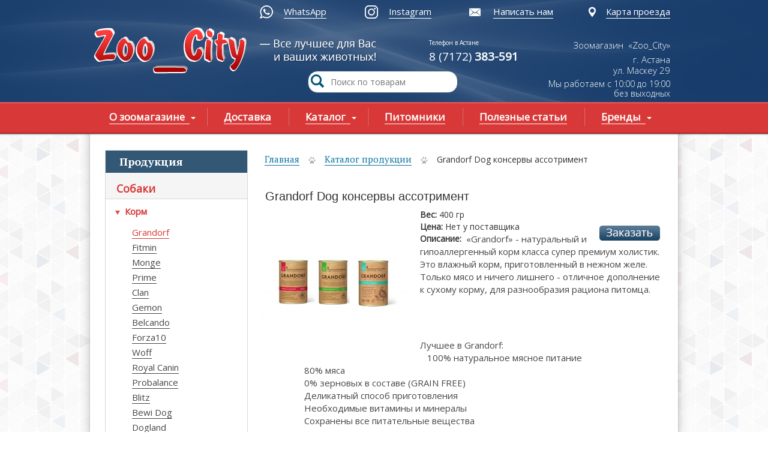

--- FILE ---
content_type: text/html; charset=utf-8
request_url: https://zoocity.kz/catalog/grandorf-dog-konservy-assotriment
body_size: 9663
content:
<!DOCTYPE html PUBLIC "-//W3C//DTD XHTML+RDFa 1.0//EN"
  "http://www.w3.org/MarkUp/DTD/xhtml-rdfa-1.dtd">
<html xmlns="http://www.w3.org/1999/xhtml" xml:lang="ru" version="XHTML+RDFa 1.0" dir="ltr"
  xmlns:content="http://purl.org/rss/1.0/modules/content/"
  xmlns:dc="http://purl.org/dc/terms/"
  xmlns:foaf="http://xmlns.com/foaf/0.1/"
  xmlns:og="http://ogp.me/ns#"
  xmlns:rdfs="http://www.w3.org/2000/01/rdf-schema#"
  xmlns:sioc="http://rdfs.org/sioc/ns#"
  xmlns:sioct="http://rdfs.org/sioc/types#"
  xmlns:skos="http://www.w3.org/2004/02/skos/core#"
  xmlns:xsd="http://www.w3.org/2001/XMLSchema#">
<head profile="http://www.w3.org/1999/xhtml/vocab">
  <meta http-equiv="Content-Type" content="text/html; charset=utf-8" />
<meta name="description" content="Закажите Grandorf Dog консервы ассотримент по выгодной цене в интернет-магазине Zoo City с доставкой по Астане. Большой ассортимент зоотоваров всегда в наличии!" />
<link rel="shortcut icon" href="https://zoocity.kz/logo_zoo.svg" type="image/svg+xml" />
  <meta name="viewport" content="width=device-width, initial-scale=1.0" />
  <meta property="og:image" content="https://zoocity.kz/sites/all/themes/zoocyti/img/ssm-img.jpg">
  <title>Grandorf Dog консервы ассотримент купить в Астане с доставкой</title>
  <link type="text/css" rel="stylesheet" href="https://zoocity.kz/sites/default/files/css/css_xE-rWrJf-fncB6ztZfd2huxqgxu4WO-qwma6Xer30m4.css" media="all" />
<link type="text/css" rel="stylesheet" href="https://zoocity.kz/sites/default/files/css/css_botNHIYRQPys-RH2iA3U4LbV9bPNRS64tLAs8ec1ch8.css" media="all" />
<link type="text/css" rel="stylesheet" href="https://zoocity.kz/sites/default/files/css/css_DFpy4IbPE_bJEEmy5Ynr8ppwHxqt_JT078n5loaAFs8.css" media="all" />
<link type="text/css" rel="stylesheet" href="https://zoocity.kz/sites/default/files/css/css_BCsoG6LkBBNSKsxhYeM8fgd-bN4WP9wE17l5MuIq1CQ.css" media="all" />
<link type="text/css" rel="stylesheet" href="https://zoocity.kz/sites/default/files/less/MVhLCt-WgssV1O2ZVmjVH8HzEO72mwAOn5qeRZvBGnY/sites/all/themes/zoocyti/css/layout.XcVzbo5GbrB4v7QVES377fts6uudS0o0YbaMpBamvPg.css?t27zq2" media="all" src="sites/all/themes/zoocyti/css/layout.less" />
<link type="text/css" rel="stylesheet" href="https://zoocity.kz/sites/default/files/less/MVhLCt-WgssV1O2ZVmjVH8HzEO72mwAOn5qeRZvBGnY/sites/all/themes/zoocyti/css/style.XcVzbo5GbrB4v7QVES377fts6uudS0o0YbaMpBamvPg.css?t27zq2" media="all" src="sites/all/themes/zoocyti/css/style.less" />
<link type="text/css" rel="stylesheet" href="https://zoocity.kz/sites/default/files/css/css_52CoyANbacyGFZwUX9qpwh9eg2HxEOlHTbuC66MLmqE.css" media="all" />
  <script type="text/javascript" src="https://ajax.googleapis.com/ajax/libs/jquery/1.8.2/jquery.min.js"></script>
<script type="text/javascript" src="https://zoocity.kz/sites/default/files/js/js_Hfha9RCTNm8mqMDLXriIsKGMaghzs4ZaqJPLj2esi7s.js"></script>
<script type="text/javascript" src="https://zoocity.kz/sites/default/files/js/js_g5VcCR8SMG4lMe0bCPq-DVw6pMN1z13XvbvedES7LXo.js"></script>
<script type="text/javascript" src="https://zoocity.kz/sites/default/files/js/js_ygMN8KOnRMZH4dbrSsfaChid-0yk4p7LLKtDzYMt1SQ.js"></script>
<script type="text/javascript">
<!--//--><![CDATA[//><!--
jQuery.extend(Drupal.settings, {"basePath":"\/","pathPrefix":"","setHasJsCookie":0,"ajaxPageState":{"theme":"zoocity","theme_token":"4LF-ez3lQLLkOPKd545rogipgNni-p7YkYm1XXzSrXY","js":{"misc\/jquery.js":1,"misc\/jquery-extend-3.4.0.js":1,"misc\/jquery-html-prefilter-3.5.0-backport.js":1,"misc\/jquery.once.js":1,"misc\/drupal.js":1,"public:\/\/languages\/ru_TUf7V2x2KqIipJszMZTR6H_ZU4p--zkGRboovT16-Ow.js":1,"sites\/all\/libraries\/colorbox\/jquery.colorbox-min.js":1,"sites\/all\/modules\/colorbox\/js\/colorbox.js":1,"sites\/all\/modules\/colorbox\/styles\/default\/colorbox_style.js":1,"sites\/all\/themes\/zoocyti\/js\/less.js":1,"sites\/all\/themes\/zoocyti\/js\/script.js":1,"sites\/all\/themes\/zoocyti\/js\/slider.js":1,"sites\/all\/themes\/zoocyti\/js\/jquery.carouFredSel-6.2.0-packed.js":1,"sites\/all\/themes\/zoocyti\/js\/adaptive.js":1},"css":{"modules\/system\/system.base.css":1,"modules\/system\/system.menus.css":1,"modules\/system\/system.messages.css":1,"modules\/system\/system.theme.css":1,"modules\/field\/theme\/field.css":1,"modules\/node\/node.css":1,"modules\/user\/user.css":1,"sites\/all\/modules\/views\/css\/views.css":1,"sites\/all\/modules\/colorbox\/styles\/default\/colorbox_style.css":1,"sites\/all\/modules\/ctools\/css\/ctools.css":1,"sites\/all\/themes\/zoocyti\/css\/bootstrap.css":1,"sites\/all\/themes\/zoocyti\/css\/layout.less":1,"sites\/all\/themes\/zoocyti\/css\/style.less":1,"sites\/all\/themes\/zoocyti\/css\/non-responsive.css":1,"sites\/all\/themes\/zoocyti\/css\/adaptive.css":1,"sites\/all\/themes\/zoocyti\/css\/custom.css":1}},"colorbox":{"opacity":"0.85","current":"{current} of {total}","previous":"\u00ab Prev","next":"Next \u00bb","close":"Close","maxWidth":"98%","maxHeight":"98%","fixed":true,"mobiledetect":true,"mobiledevicewidth":"480px","file_public_path":"\/sites\/default\/files","specificPagesDefaultValue":"admin*\nimagebrowser*\nimg_assist*\nimce*\nnode\/add\/*\nnode\/*\/edit\nprint\/*\nprintpdf\/*\nsystem\/ajax\nsystem\/ajax\/*"}});
//--><!]]>
</script>
<link href='https://fonts.googleapis.com/css?family=Open+Sans:400,300&subset=latin,cyrillic' rel='stylesheet' type='text/css'>
   <link href='https://fonts.googleapis.com/css?family=PT+Serif:400,700&subset=latin,cyrillic-ext,cyrillic' rel='stylesheet' type='text/css'>
	<!-- Global site tag (gtag.js) - Google Analytics -->
<script async src="https://www.googletagmanager.com/gtag/js?id=G-KYBL498X95"></script>
<script>
  window.dataLayer = window.dataLayer || [];
  function gtag(){dataLayer.push(arguments);}
  gtag('js', new Date());

  gtag('config', 'G-KYBL498X95');
</script>
</head>
<body class="html not-front not-logged-in no-sidebars page-node page-node- page-node-1748 node-type-catalog" >
  <div id="skip-link">
    <a href="#main-content" class="element-invisible element-focusable">Перейти к основному содержанию</a>
  </div>
    	<div class="wrapper">
      <div class="wrap">

<header>

	<div class="container top">
      <div class="row">

		     	<div class="col-xs-12 add-links">
		     	   
    
<div id="block-block-7" class="block block-block">
<div class="content"><p><a href="https://wa.me/+77789226034?text=Здравствуйте! Пишу с сайта zoocity.kz." class="wa-header" rel="nofollow">WhatsApp</a>  <a href="https://www.instagram.com/zoo_city_kz/?hl=ru" class="instagram">Instagram</a> <a href="/sendus" class="send">Написать нам</a> <a href="/maps" class="maps">Карта проезда</a></p></div>
</div> 
				</div>


				<div class="row">
				  <div class="col-xs-12 wraplinks">

					<div class="col-xs-7 logos">
						
						<div class="logo">
	                    
	                   <a href="/">ГЛАВНАЯ</a>
	                </div> 
					</div>

		            <div class="col-xs-2 contact-1">
						   
    
<div id="block-block-2" class="block block-block">
<div class="content"><p class="drag">Телефон в Астане</p>
<p>8 (7172) <strong>383-591<span class="tips"><br /></span></strong></p>
</div>
</div> 
		            </div>

					<div class="col-xs-3 contact-2">
						   
    
<div id="block-block-4" class="block block-block">
<div class="content"><p>Зоомагазин  «Zoo_City»</p>
<p>г. Астана<br /> ул. <span>Маскеу</span> 29</p>
</div>
</div>
<div id="block-block-5" class="block block-block">
<div class="content"><p>Мы работаем с 10:00 до 19:00</p>
<p>без выходных</p>
</div>
</div> 
					
		            </div>
				  </div>
		        </div>

		 </div>
		 
		 	<div id="poisk_1">
<form action="/search-product" method="get" id="views-exposed-form-search-product-page" accept-charset="UTF-8" novalidate="novalidate">
<input placeholder="Поиск по товарам" type="text" id="edit-search-api-views-fulltext" name="search_api_views_fulltext" value="">
  <button type="submit">
  <img src = "/sites/all/themes/zoocyti/img/search.png">
  </button>
  
 </form>
</div>	
		 
	  </div>


		<div class="row">
		  <div class="navigation">
			 <div class="container">
      		   <div class="row">
			     <div class="col-xs-12 nav">
					  
    
<div id="block-system-main-menu" class="block block-system block-menu">
<div class="content"><ul class="menu"><li class="first expanded"><a href="/about"><span  class="first expanded">О зоомагазине</span></a><ul class="menu"><li class="first leaf"><a href="https://zoocity.kz/about"><span  class="first leaf">Информация о Zoo_City</span></a></li>
<li class="leaf"><a href="/page/faq"><span  class="leaf">FAQ Вопросы и Ответы</span></a></li>
<li class="last leaf"><a href="https://zoocity.kz/page/bonusnaya-programma"><span  class="last leaf">Бонусная программа</span></a></li>
</ul></li>
<li class="leaf"><a href="/page/dostavka"><span  class="leaf">Доставка</span></a></li>
<li class="expanded active-trail"><a href="/catalog" class="produkt active-trail"><span  class="expanded active-trail">Каталог</span></a><ul class="menu"><li class="first expanded active-trail"><a href="/catalog/sobaki" title="Собаки" class="active-trail"><span  class="first expanded active-trail">Собаки</span></a><ul class="menu"><li class="first expanded active-trail"><a href="/catalog/sobaki/korm" title="Корм" class="active-trail"><span  class="first expanded active-trail">Корм</span></a><ul class="menu"><li class="first leaf active-trail menu-item-preferred"><a href="/catalog/sobaki/korm/grandorf" title="Grandorf" class="active-trail menu-item-preferred"><span  class="first leaf active-trail menu-item-preferred">Grandorf</span></a></li>
<li class="leaf"><a href="/catalog/sobaki/korm/fitmin" title="Fitmin"><span  class="leaf">Fitmin</span></a></li>
<li class="leaf"><a href="/catalog/sobaki/korm/monge" title="Monge"><span  class="leaf">Monge</span></a></li>
<li class="leaf"><a href="/catalog/sobaki/korm/prime" title="Prime"><span  class="leaf">Prime</span></a></li>
<li class="leaf"><a href="/catalog/sobaki/korm/clan" title="Clan"><span  class="leaf">Clan</span></a></li>
<li class="leaf"><a href="/catalog/sobaki/korm/gemon" title="Special Dog"><span  class="leaf">Gemon</span></a></li>
<li class="leaf"><a href="/catalog/sobaki/korm/belcando" title="Belcando"><span  class="leaf">Belcando</span></a></li>
<li class="leaf"><a href="/catalog/sobaki/korm/forza10" title="Forza10"><span  class="leaf">Forza10</span></a></li>
<li class="leaf"><a href="/catalog/sobaki/korm/woff"><span  class="leaf">Woff</span></a></li>
<li class="leaf"><a href="/catalog/sobaki/korm/royal-canin" title="Royal Canin"><span  class="leaf">Royal Canin</span></a></li>
<li class="leaf"><a href="/catalog/sobaki/korm/probalance" title="Probalance"><span  class="leaf">Probalance</span></a></li>
<li class="leaf"><a href="/catalog/sobaki/korm/blitz" title="Blitz"><span  class="leaf">Blitz</span></a></li>
<li class="leaf"><a href="/catalog/sobaki/korm/bewi-dog" title="Bewi Dog"><span  class="leaf">Bewi Dog</span></a></li>
<li class="leaf"><a href="/catalog/sobaki/korm/dogland" title="Dogland"><span  class="leaf">Dogland</span></a></li>
<li class="leaf"><a href="/catalog/sobaki/korm/dilli" title="Simba"><span  class="leaf">Дилли</span></a></li>
<li class="leaf"><a href="/catalog/sobaki/korm/chetveronogiy-gurman" title="Четвероногий Гурман"><span  class="leaf">Четвероногий Гурман</span></a></li>
<li class="leaf"><a href="/catalog/sobaki/korm/schesir" title="Schesir"><span  class="leaf">Schesir</span></a></li>
<li class="leaf"><a href="/catalog/sobaki/korm/nash-racion" title="Наш Рацион"><span  class="leaf">Наш Рацион</span></a></li>
<li class="leaf"><a href="/catalog/sobaki/korm/dog-chow" title="Dog Chow"><span  class="leaf">Dog Chow</span></a></li>
<li class="leaf"><a href="/catalog/sobaki/korm/pro-plan" title="PRO PLAN"><span  class="leaf">Pro Plan</span></a></li>
<li class="leaf"><a href="/catalog/sobaki/korm/farmina" title="Farmina"><span  class="leaf">Farmina</span></a></li>
<li class="leaf"><a href="/catalog/sobaki/korm/acana" title="Acana"><span  class="leaf">Acana</span></a></li>
<li class="last leaf"><a href="/catalog/sobaki/korm/orijen" title="Orijen"><span  class="last leaf">Orijen</span></a></li>
</ul></li>
<li class="leaf"><a href="/catalog/sobaki/aviaboksy" title="Авиабоксы"><span  class="leaf">Авиабоксы</span></a></li>
<li class="leaf"><a href="/catalog/sobaki/amuniciya" title="Амуниция"><span  class="leaf">Амуниция</span></a></li>
<li class="leaf"><a href="/catalog/sobaki/povodok-ruletka" title="Рулетки"><span  class="leaf">Поводок-рулетка</span></a></li>
<li class="leaf"><a href="/catalog/sobaki/veterinarnaya-zashchita" title="Вет.Защита"><span  class="leaf">Ветеринарная защита</span></a></li>
<li class="leaf"><a href="/catalog/sobaki/vitaminy" title="Витамины"><span  class="leaf">Витамины</span></a></li>
<li class="leaf"><a href="/catalog/sobaki/igrushki" title="Игрушки"><span  class="leaf">Игрушки</span></a></li>
<li class="leaf"><a href="/catalog/sobaki/kletki-volery" title="Клетки, загоны"><span  class="leaf">Клетки, вольеры</span></a></li>
<li class="leaf"><a href="/catalog/sobaki/lakomstva" title="Лакомства"><span  class="leaf">Лакомства</span></a></li>
<li class="leaf"><a href="/catalog/sobaki/lezhaki" title="Лежаки"><span  class="leaf">Лежаки</span></a></li>
<li class="leaf"><a href="/catalog/sobaki/miski" title="Миски"><span  class="leaf">Миски</span></a></li>
<li class="leaf"><a href="/catalog/sobaki/pelenki" title="Пеленки"><span  class="leaf">Пеленки</span></a></li>
<li class="leaf"><a href="/catalog/sobaki/odezhda" title="Одежда"><span  class="leaf">Одежда</span></a></li>
<li class="leaf"><a href="/catalog/sobaki/uhod-i-gigiena" title="Уход и гигиена"><span  class="leaf">Уход и гигиена</span></a></li>
<li class="leaf"><a href="/catalog/sobaki/rascheski" title="Прочее"><span  class="leaf">Расчески</span></a></li>
<li class="last leaf"><a href="/catalog/sobaki/shampuni" title="Шампуни"><span  class="last leaf">Шампуни</span></a></li>
</ul></li>
<li class="collapsed"><a href="/catalog/koshki" title="Кошки"><span  class="collapsed">Кошки</span></a></li>
<li class="collapsed"><a href="/katalog-produkcii/pticy" title="Птицы"><span  class="collapsed">Птицы</span></a></li>
<li class="collapsed"><a href="/catalog/gryzuny" title="Грызуны"><span  class="collapsed">Грызуны</span></a></li>
<li class="collapsed"><a href="/catalog/ryby" title="Рыбы"><span  class="collapsed">Рыбы</span></a></li>
<li class="last leaf"><a href="/catalog/drugoe" title="Другое"><span  class="last leaf">Другое</span></a></li>
</ul></li>
<li class="leaf"><a href="/nursery"><span  class="leaf">Питомники</span></a></li>
<li class="leaf"><a href="/news"><span  class="leaf">Полезные статьи</span></a></li>
<li class="last expanded"><a href="/brands"><span  class="last expanded">Бренды</span></a><ul class="menu"><li class="first leaf"><a href="/page/acana"><span  class="first leaf">ACANA</span></a></li>
<li class="leaf"><a href="/page/bravekto"><span  class="leaf">Бравекто</span></a></li>
<li class="leaf"><a href="/page/simparika"><span  class="leaf">Симпарика</span></a></li>
<li class="leaf"><a href="/page/belcando"><span  class="leaf">Belcando</span></a></li>
<li class="leaf"><a href="/page/bewi-dog"><span  class="leaf">Bewi Dog</span></a></li>
<li class="leaf"><a href="/page/forza"><span  class="leaf">FORZA</span></a></li>
<li class="leaf"><a href="/page/farmina"><span  class="leaf">Farmina</span></a></li>
<li class="leaf"><a href="/page/orijen"><span  class="leaf">Orijen</span></a></li>
<li class="leaf"><a href="/page/pro-plan"><span  class="leaf">Pro Plan</span></a></li>
<li class="leaf"><a href="/page/royal-canin"><span  class="leaf">ROYAL CANIN</span></a></li>
<li class="leaf"><a href="/page/schesir"><span  class="leaf">Schesir</span></a></li>
<li class="leaf"><a href="/page/monge"><span  class="leaf">Monge</span></a></li>
<li class="leaf"><a href="/page/cats-best"><span  class="leaf">Cats Best</span></a></li>
<li class="leaf"><a href="/page/flexi"><span  class="leaf">Flexi</span></a></li>
<li class="leaf"><a href="/page/grandorf"><span  class="leaf">Grandorf</span></a></li>
<li class="leaf"><a href="/page/leonardo"><span  class="leaf">Leonardo</span></a></li>
<li class="leaf"><a href="/page/m-pets"><span  class="leaf">M-Pets</span></a></li>
<li class="leaf"><a href="/page/prime"><span  class="leaf">Prime</span></a></li>
<li class="leaf"><a href="/page/trixie"><span  class="leaf">Trixie</span></a></li>
<li class="leaf"><a href="/page/frontlayn-neksgard-frontline-nexgard"><span  class="leaf">Фронтлайн Нексгард</span></a></li>
<li class="leaf"><a href="/page/fitmin"><span  class="leaf">Fitmin</span></a></li>
<li class="last leaf"><a href="/page/neksgard-spektra"><span  class="last leaf">НексгарД Спектра</span></a></li>
</ul></li>
</ul></div>
</div> 
			    </div>
	   		  </div>
			  
             </div>
          </div>
		  
        </div>
		

   
</header>


<div class="container">
   <div class="row">
	 <div class="geniral">


	<section>
		<div class="container">
      	   <div class="row">

      	   		<div class="col-xs-3 sidebar">


      	   			<div class="poraplan">
 					
      	   			</div>


				  <div class="catalogik">
				    
    
<div id="block-menu-block-1" class="block block-menu-block">
<div class="title">Продукция</div>
<div class="content"><div class="menu-block-wrapper menu-block-1 menu-name-main-menu parent-mlid-845 menu-level-1">
  <ul class="menu"><li class="first expanded active-trail menu-mlid-1138"><a href="/catalog/sobaki" title="Собаки" class="active-trail"><span  class="first expanded active-trail menu-mlid-1138">Собаки</span></a><ul class="menu"><li class="first expanded active-trail menu-mlid-1139"><a href="/catalog/sobaki/korm" title="Корм" class="active-trail"><span  class="first expanded active-trail menu-mlid-1139">Корм</span></a><ul class="menu"><li class="first leaf active-trail menu-mlid-1608 menu-item-preferred"><a href="/catalog/sobaki/korm/grandorf" title="Grandorf" class="active-trail menu-item-preferred"><span  class="first leaf active-trail menu-mlid-1608 menu-item-preferred">Grandorf</span></a></li>
<li class="leaf menu-mlid-1806"><a href="/catalog/sobaki/korm/fitmin" title="Fitmin"><span  class="leaf menu-mlid-1806">Fitmin</span></a></li>
<li class="leaf menu-mlid-1156"><a href="/catalog/sobaki/korm/monge" title="Monge"><span  class="leaf menu-mlid-1156">Monge</span></a></li>
<li class="leaf menu-mlid-1800"><a href="/catalog/sobaki/korm/prime" title="Prime"><span  class="leaf menu-mlid-1800">Prime</span></a></li>
<li class="leaf menu-mlid-1801"><a href="/catalog/sobaki/korm/clan" title="Clan"><span  class="leaf menu-mlid-1801">Clan</span></a></li>
<li class="leaf menu-mlid-1155"><a href="/catalog/sobaki/korm/gemon" title="Special Dog"><span  class="leaf menu-mlid-1155">Gemon</span></a></li>
<li class="leaf menu-mlid-1146"><a href="/catalog/sobaki/korm/belcando" title="Belcando"><span  class="leaf menu-mlid-1146">Belcando</span></a></li>
<li class="leaf menu-mlid-1154"><a href="/catalog/sobaki/korm/forza10" title="Forza10"><span  class="leaf menu-mlid-1154">Forza10</span></a></li>
<li class="leaf menu-mlid-1998"><a href="/catalog/sobaki/korm/woff"><span  class="leaf menu-mlid-1998">Woff</span></a></li>
<li class="leaf menu-mlid-1147"><a href="/catalog/sobaki/korm/royal-canin" title="Royal Canin"><span  class="leaf menu-mlid-1147">Royal Canin</span></a></li>
<li class="leaf menu-mlid-1722"><a href="/catalog/sobaki/korm/probalance" title="Probalance"><span  class="leaf menu-mlid-1722">Probalance</span></a></li>
<li class="leaf menu-mlid-1715"><a href="/catalog/sobaki/korm/blitz" title="Blitz"><span  class="leaf menu-mlid-1715">Blitz</span></a></li>
<li class="leaf menu-mlid-1152"><a href="/catalog/sobaki/korm/bewi-dog" title="Bewi Dog"><span  class="leaf menu-mlid-1152">Bewi Dog</span></a></li>
<li class="leaf menu-mlid-1721"><a href="/catalog/sobaki/korm/dogland" title="Dogland"><span  class="leaf menu-mlid-1721">Dogland</span></a></li>
<li class="leaf menu-mlid-1157"><a href="/catalog/sobaki/korm/dilli" title="Simba"><span  class="leaf menu-mlid-1157">Дилли</span></a></li>
<li class="leaf menu-mlid-1604"><a href="/catalog/sobaki/korm/chetveronogiy-gurman" title="Четвероногий Гурман"><span  class="leaf menu-mlid-1604">Четвероногий Гурман</span></a></li>
<li class="leaf menu-mlid-1158"><a href="/catalog/sobaki/korm/schesir" title="Schesir"><span  class="leaf menu-mlid-1158">Schesir</span></a></li>
<li class="leaf menu-mlid-1515"><a href="/catalog/sobaki/korm/nash-racion" title="Наш Рацион"><span  class="leaf menu-mlid-1515">Наш Рацион</span></a></li>
<li class="leaf menu-mlid-1141"><a href="/catalog/sobaki/korm/dog-chow" title="Dog Chow"><span  class="leaf menu-mlid-1141">Dog Chow</span></a></li>
<li class="leaf menu-mlid-1140"><a href="/catalog/sobaki/korm/pro-plan" title="PRO PLAN"><span  class="leaf menu-mlid-1140">Pro Plan</span></a></li>
<li class="leaf menu-mlid-1145"><a href="/catalog/sobaki/korm/farmina" title="Farmina"><span  class="leaf menu-mlid-1145">Farmina</span></a></li>
<li class="leaf menu-mlid-1142"><a href="/catalog/sobaki/korm/acana" title="Acana"><span  class="leaf menu-mlid-1142">Acana</span></a></li>
<li class="last leaf menu-mlid-1143"><a href="/catalog/sobaki/korm/orijen" title="Orijen"><span  class="last leaf menu-mlid-1143">Orijen</span></a></li>
</ul></li>
<li class="leaf menu-mlid-1159"><a href="/catalog/sobaki/aviaboksy" title="Авиабоксы"><span  class="leaf menu-mlid-1159">Авиабоксы</span></a></li>
<li class="leaf menu-mlid-1163"><a href="/catalog/sobaki/amuniciya" title="Амуниция"><span  class="leaf menu-mlid-1163">Амуниция</span></a></li>
<li class="leaf menu-mlid-1605"><a href="/catalog/sobaki/povodok-ruletka" title="Рулетки"><span  class="leaf menu-mlid-1605">Поводок-рулетка</span></a></li>
<li class="leaf menu-mlid-1171"><a href="/catalog/sobaki/veterinarnaya-zashchita" title="Вет.Защита"><span  class="leaf menu-mlid-1171">Ветеринарная защита</span></a></li>
<li class="leaf menu-mlid-1165"><a href="/catalog/sobaki/vitaminy" title="Витамины"><span  class="leaf menu-mlid-1165">Витамины</span></a></li>
<li class="leaf menu-mlid-1167"><a href="/catalog/sobaki/igrushki" title="Игрушки"><span  class="leaf menu-mlid-1167">Игрушки</span></a></li>
<li class="leaf menu-mlid-1160"><a href="/catalog/sobaki/kletki-volery" title="Клетки, загоны"><span  class="leaf menu-mlid-1160">Клетки, вольеры</span></a></li>
<li class="leaf menu-mlid-1161"><a href="/catalog/sobaki/lakomstva" title="Лакомства"><span  class="leaf menu-mlid-1161">Лакомства</span></a></li>
<li class="leaf menu-mlid-1168"><a href="/catalog/sobaki/lezhaki" title="Лежаки"><span  class="leaf menu-mlid-1168">Лежаки</span></a></li>
<li class="leaf menu-mlid-1164"><a href="/catalog/sobaki/miski" title="Миски"><span  class="leaf menu-mlid-1164">Миски</span></a></li>
<li class="leaf menu-mlid-1606"><a href="/catalog/sobaki/pelenki" title="Пеленки"><span  class="leaf menu-mlid-1606">Пеленки</span></a></li>
<li class="leaf menu-mlid-1162"><a href="/catalog/sobaki/odezhda" title="Одежда"><span  class="leaf menu-mlid-1162">Одежда</span></a></li>
<li class="leaf menu-mlid-1166"><a href="/catalog/sobaki/uhod-i-gigiena" title="Уход и гигиена"><span  class="leaf menu-mlid-1166">Уход и гигиена</span></a></li>
<li class="leaf menu-mlid-1172"><a href="/catalog/sobaki/rascheski" title="Прочее"><span  class="leaf menu-mlid-1172">Расчески</span></a></li>
<li class="last leaf menu-mlid-1229"><a href="/catalog/sobaki/shampuni" title="Шампуни"><span  class="last leaf menu-mlid-1229">Шампуни</span></a></li>
</ul></li>
<li class="expanded menu-mlid-1173"><a href="/catalog/koshki" title="Кошки"><span  class="expanded menu-mlid-1173">Кошки</span></a><ul class="menu"><li class="first expanded menu-mlid-1174"><a href="/catalog/koshki/korm" title="Корм"><span  class="first expanded menu-mlid-1174">Корм</span></a><ul class="menu"><li class="first leaf menu-mlid-1609"><a href="/catalog/koshki/korm/grandorf" title="Grandorf"><span  class="first leaf menu-mlid-1609">Grandorf</span></a></li>
<li class="leaf menu-mlid-1724"><a href="/catalog/koshki/korm/fitmin" title="Fitmin"><span  class="leaf menu-mlid-1724">Fitmin</span></a></li>
<li class="leaf menu-mlid-1799"><a href="/catalog/koshki/korm/prime" title="Prime"><span  class="leaf menu-mlid-1799">Prime</span></a></li>
<li class="leaf menu-mlid-1805"><a href="/catalog/koshki/korm/inaba" title="Inaba"><span  class="leaf menu-mlid-1805">Inaba</span></a></li>
<li class="leaf menu-mlid-1798"><a href="/catalog/koshki/korm/blitz" title="Blitz"><span  class="leaf menu-mlid-1798">Blitz</span></a></li>
<li class="leaf menu-mlid-1188"><a href="/catalog/koshki/korm/monge" title="Monge"><span  class="leaf menu-mlid-1188">Monge</span></a></li>
<li class="leaf menu-mlid-1191"><a href="/catalog/koshki/korm/gemon" title="Simba"><span  class="leaf menu-mlid-1191">Gemon</span></a></li>
<li class="leaf menu-mlid-1997"><a href="/catalog/koshki/korm/chedy"><span  class="leaf menu-mlid-1997">Chedy</span></a></li>
<li class="leaf menu-mlid-1797"><a href="/catalog/koshki/korm/clan" title="Clan"><span  class="leaf menu-mlid-1797">Clan</span></a></li>
<li class="leaf menu-mlid-1182"><a href="/catalog/koshki/korm/royal-canin" title="Royal Canin"><span  class="leaf menu-mlid-1182">Royal Canin</span></a></li>
<li class="leaf menu-mlid-1193"><a href="/catalog/koshki/korm/forza10" title="Forza10"><span  class="leaf menu-mlid-1193">Forza10</span></a></li>
<li class="leaf menu-mlid-1796"><a href="/catalog/koshki/korm/nutri-plan" title="Nutri Plan"><span  class="leaf menu-mlid-1796">Nutri Plan</span></a></li>
<li class="leaf menu-mlid-1192"><a href="/catalog/koshki/korm/schesir" title="Schesir"><span  class="leaf menu-mlid-1192">Schesir</span></a></li>
<li class="leaf menu-mlid-1723"><a href="/catalog/koshki/korm/probalance" title="Probalance"><span  class="leaf menu-mlid-1723">Probalance</span></a></li>
<li class="leaf menu-mlid-1185"><a href="/catalog/koshki/korm/leonardo" title="Leonardo"><span  class="leaf menu-mlid-1185">Leonardo</span></a></li>
<li class="leaf menu-mlid-1607"><a href="/catalog/koshki/korm/mnyams" title="Мнямс"><span  class="leaf menu-mlid-1607">Мнямс</span></a></li>
<li class="leaf menu-mlid-1514"><a href="/catalog/koshki/korm/nash-racion" title="Наш Рацион"><span  class="leaf menu-mlid-1514">Наш Рацион</span></a></li>
<li class="leaf menu-mlid-1804"><a href="/catalog/koshki/korm/vygodno" title="Выгодно"><span  class="leaf menu-mlid-1804">Выгодно</span></a></li>
<li class="leaf menu-mlid-1181"><a href="/catalog/koshki/korm/farmina" title="Farmina"><span  class="leaf menu-mlid-1181">Farmina</span></a></li>
<li class="leaf menu-mlid-1187"><a href="/catalog/koshki/korm/felix" title="Felix"><span  class="leaf menu-mlid-1187">Felix</span></a></li>
<li class="leaf menu-mlid-1177"><a href="/catalog/koshki/korm/gourmet" title="Gourmet"><span  class="leaf menu-mlid-1177">Gourmet</span></a></li>
<li class="leaf menu-mlid-1176"><a href="/catalog/koshki/korm/cat-chow" title="Cat Chow"><span  class="leaf menu-mlid-1176">Cat Chow</span></a></li>
<li class="leaf menu-mlid-1175"><a href="/catalog/koshki/korm/pro-plan" title="PRO PLAN"><span  class="leaf menu-mlid-1175">Pro Plan</span></a></li>
<li class="leaf menu-mlid-1179"><a href="/catalog/koshki/korm/orijen" title="Orijen"><span  class="leaf menu-mlid-1179">Orijen</span></a></li>
<li class="last leaf menu-mlid-1178"><a href="/catalog/koshki/korm/acana" title="Acana"><span  class="last leaf menu-mlid-1178">Acana</span></a></li>
</ul></li>
<li class="leaf menu-mlid-1205"><a href="/catalog/koshki/veterinarnaya-zashchita" title="Вет.Защита"><span  class="leaf menu-mlid-1205">Ветеринарная защита</span></a></li>
<li class="leaf menu-mlid-1195"><a href="/catalog/koshki/vitaminy" title="Витамины"><span  class="leaf menu-mlid-1195">Витамины</span></a></li>
<li class="leaf menu-mlid-1208"><a href="/catalog/koshki/perenoski" title="Выставочные палатки"><span  class="leaf menu-mlid-1208">Переноски</span></a></li>
<li class="leaf menu-mlid-1201"><a href="/catalog/koshki/igrushki" title="Игрушки"><span  class="leaf menu-mlid-1201">Игрушки</span></a></li>
<li class="leaf menu-mlid-1202"><a href="/catalog/koshki/kogtetochki-kompleksy" title="Когтеточки, мебель"><span  class="leaf menu-mlid-1202">Когтеточки, комплексы</span></a></li>
<li class="leaf menu-mlid-1199"><a href="/catalog/koshki/lakomstva" title="Лакомства"><span  class="leaf menu-mlid-1199">Лакомства</span></a></li>
<li class="leaf menu-mlid-1200"><a href="/catalog/koshki/lezhaki" title="Лежаки"><span  class="leaf menu-mlid-1200">Лежаки</span></a></li>
<li class="leaf menu-mlid-1204"><a href="/catalog/koshki/lotki" title="Лотки"><span  class="leaf menu-mlid-1204">Лотки</span></a></li>
<li class="leaf menu-mlid-1206"><a href="/catalog/koshki/miski" title="Миски"><span  class="leaf menu-mlid-1206">Миски</span></a></li>
<li class="leaf menu-mlid-1207"><a href="/catalog/koshki/napolniteli" title="Наполнители"><span  class="leaf menu-mlid-1207">Наполнители</span></a></li>
<li class="leaf menu-mlid-1203"><a href="/catalog/koshki/uhod-i-gigiena" title="Уход и гигиена"><span  class="leaf menu-mlid-1203">Уход и гигиена</span></a></li>
<li class="leaf menu-mlid-1209"><a href="/catalog/koshki/rascheski" title="Прочее"><span  class="leaf menu-mlid-1209">Расчески</span></a></li>
<li class="last leaf menu-mlid-1196"><a href="/catalog/koshki/shampuni" title="Шампуни"><span  class="last leaf menu-mlid-1196">Шампуни</span></a></li>
</ul></li>
<li class="expanded menu-mlid-1210"><a href="/katalog-produkcii/pticy" title="Птицы"><span  class="expanded menu-mlid-1210">Птицы</span></a><ul class="menu"><li class="first expanded menu-mlid-1211"><a href="/catalog/pticy/korm" title="Корм"><span  class="first expanded menu-mlid-1211">Корм</span></a><ul class="menu"><li class="first leaf menu-mlid-1212"><a href="/catalog/universalnyy-0" title="Универсальный"><span  class="first leaf menu-mlid-1212">Универсальный</span></a></li>
<li class="leaf menu-mlid-1215"><a href="/catalog/dlya-ekzoticheskih-ptic" title="Для экзотических птиц"><span  class="leaf menu-mlid-1215">Для экзотических птиц</span></a></li>
<li class="leaf menu-mlid-1213"><a href="/catalog/dlya-kanareek" title="Для канареек"><span  class="leaf menu-mlid-1213">Для канареек</span></a></li>
<li class="last leaf menu-mlid-1214"><a href="/catalog/pticy/korm/dlya-popugaev" title="Для попугаев"><span  class="last leaf menu-mlid-1214">Для попугаев</span></a></li>
</ul></li>
<li class="last leaf menu-mlid-1216"><a href="/catalog/pticy/prochee" title="Прочее"><span  class="last leaf menu-mlid-1216">Прочее</span></a></li>
</ul></li>
<li class="expanded menu-mlid-1217"><a href="/catalog/gryzuny" title="Грызуны"><span  class="expanded menu-mlid-1217">Грызуны</span></a><ul class="menu"><li class="first expanded menu-mlid-1218"><a href="/catalog/gryzuny/korm" title="Корм"><span  class="first expanded menu-mlid-1218">Корм</span></a><ul class="menu"><li class="first leaf menu-mlid-1219"><a href="/catalog/gryzuny/korm/universalnyy" title="Универсальный"><span  class="first leaf menu-mlid-1219">Универсальный</span></a></li>
<li class="leaf menu-mlid-1224"><a href="/catalog/gryzuny/korm/dlya-krys-i-myshey" title="Для крыс и мышей"><span  class="leaf menu-mlid-1224">Для крыс и мышей</span></a></li>
<li class="leaf menu-mlid-1220"><a href="/catalog/gryzuny/korm/dlya-homyakov" title="Для хомяков"><span  class="leaf menu-mlid-1220">Для хомяков</span></a></li>
<li class="leaf menu-mlid-1221"><a href="/catalog/gryzuny/korm/dlya-krolikov" title="Для кроликов"><span  class="leaf menu-mlid-1221">Для кроликов</span></a></li>
<li class="leaf menu-mlid-1222"><a href="/catalog/gryzuny/korm/dlya-morskih-svinok" title="Для морских свинок"><span  class="leaf menu-mlid-1222">Для морских свинок</span></a></li>
<li class="last leaf menu-mlid-1223"><a href="/catalog/gryzuny/korm/dlya-shinshill" title="Для шиншилл"><span  class="last leaf menu-mlid-1223">Для шиншилл</span></a></li>
</ul></li>
<li class="last leaf menu-mlid-1225"><a href="/catalog/gryzuny/prochee" title="Прочее"><span  class="last leaf menu-mlid-1225">Прочее</span></a></li>
</ul></li>
<li class="expanded menu-mlid-1226"><a href="/catalog/ryby" title="Рыбы"><span  class="expanded menu-mlid-1226">Рыбы</span></a><ul class="menu"><li class="first last leaf menu-mlid-1227"><a href="/catalog/ryby/korm" title="Корм"><span  class="first last leaf menu-mlid-1227">Корм</span></a></li>
</ul></li>
<li class="last leaf menu-mlid-1137"><a href="/catalog/drugoe" title="Другое"><span  class="last leaf menu-mlid-1137">Другое</span></a></li>
</ul></div>
</div>
</div> 
				  </div>
				   
				    
				    					  
				</div>

	      	   	 <div class="col-xs-9 contentik">
	      	   	 	  				          <div class="breadcrumbs"><h2 class="element-invisible">Вы здесь</h2><div class="breadcrumb"><span class="inline odd first"><a href="/">Главная</a></span> <span class="delimiter"></span> <span class="inline even"><a href="/catalog">Каталог продукции</a></span> <span class="delimiter"></span> <span class="inline odd last">Grandorf Dog консервы ассотримент</span></div></div>
				      
	      	   	  	
                     
		            		            <h1 class="title" id="page-title">
		              Grandorf Dog консервы ассотримент</h1>
		            		            		            		            <div class="tabs">
		              </div>
		            		            		            		               		              
    
<div id="block-system-main" class="block block-system">
<div class="content"><div id="node-1748" class="node node-catalog" about="/catalog/grandorf-dog-konservy-assotriment" typeof="sioc:Item foaf:Document">

  
      <span property="dc:title" content="Grandorf Dog консервы ассотримент" class="rdf-meta element-hidden"></span>
  
  <div class="content">
    <div class="field field-name-field-foto field-type-image field-label-hidden"><div class="field-items"><div class="field-item even"><a href="https://zoocity.kz/sites/default/files/bcd75bb2654cd81c1e01bb39153cebaf.jpg" title="Grandorf Dog консервы ассотримент" class="colorbox" data-colorbox-gallery="gallery-node-1748-iQUniX8OpLg" data-cbox-img-attrs="{&quot;title&quot;: &quot;&quot;, &quot;alt&quot;: &quot;&quot;}"><img typeof="foaf:Image" src="https://zoocity.kz/sites/default/files/styles/bigfoto/public/bcd75bb2654cd81c1e01bb39153cebaf.jpg?itok=Wx7T_u5W" width="248" height="248" alt="" title="" /></a></div></div></div><div class="field field-name-field-weight field-type-text field-label-above"><div class="field-label">Вес:&nbsp;</div><div class="field-items"><div class="field-item even">400 гр</div></div></div><div class="field field-name-field-price field-type-text field-label-above"><div class="field-label">Цена:&nbsp;</div><div class="field-items"><div class="field-item even">Нет у поставщика</div></div></div><div class="field field-name-body field-type-text-with-summary field-label-above"><div class="field-label">Описание:&nbsp;</div><div class="field-items"><div class="field-item even" property="content:encoded"><p> «Grandorf» - натуральный и гипоаллергенный корм класса супер премиум холистик. Это влажный корм, приготовленный в нежном желе. Только мясо и ничего лишнего - отличное дополнение к сухому корму, для разнообразия рациона питомца.</p>
<p> </p>
<p>         </p>
<p>Лучшее в Grandorf:<br />   100% натуральное мясное питание<br />   80% мяса <br />   0% зерновых в составе (GRAIN FREE)<br />   Деликатный способ приготовления<br />   Необходимые витамины и минералы<br />   Сохранены все питательные вещества<br /><br />Не содержит: зерновые, субпродукты, гормоны, антибиотики, консерванты, красители, ароматизаторы, сою, глютен и ГМО</p>
<p> </p>
<p>В ассортименте разные вкусы. Наличие уточняйте при заказе.</p>
<p><br />    Дикий Кабан c Индейкой<br />    Утка c Индейкой<br />    Ягненок с Индейкой<br />    Кролик с Индейкой<br />    Куропатка с Индейкой<br />    Говядина с Индейкой<br />    Гусь с Индейкой<br />    Буйвол с Индейкой<br /><br /></p>
<p>вес 400гр</p>
</div></div></div>  </div>

  <div class="">
          <div class="links"></div>
    
  </div>

</div></div>
</div> 
				 </div>
			
		   </div>
		</div>
	</section>

     	</div>
	   </div>
      </div>
     </div>
    </div>




	<footer>
		<div class="container">
      	   <div class="row">
      	   	  <div class="col-xs-12 niz">
      	   	  	
	      	   	  	<div class="col-xs-4 prava">
	      	   	  		  
    
<div id="block-block-6" class="block block-block">
<div class="content"><p>© 2011 - 2025 ТОО «Zoo_City»</p>
<p>Все права защищены</p>
</div>
</div> 
					</div>
	      	   	  	
	      	   	  	<div class="col-xs-4 socseti">

	      	   	  		  
    
<div id="block-block-3" class="block block-block">
<div class="content"> <ul>
<li><a href="https://wa.me/+77789226034?text=Здравствуйте! Пишу с сайта zoocity.kz." class="wa-footer" rel="nofollow">whatsapp</a></li>
<li><a href="https://www.instagram.com/zoo_city_kz/" target="blank" class="vk" rel="nofollow">instagram</a></li>
</ul></div>
</div> 
					
	      	   	  	</div>

	      	   	  	
	      	   	  	<div class="col-xs-4 webmaster"><p><a href="http://web-master.kz/"><span class="web">web-master.kz</span></a></p></div>
	      	   	  
      	   	  </div>
           </div>

           <div class="row">

           			<div class="col-xs-2 metrika">

						  
    
<div id="block-block-16" class="block block-block">
<div class="content"><!-- Rating@Mail.ru counter --><script type="text/javascript">
<!--//--><![CDATA[// ><!--

var _tmr = window._tmr || (window._tmr = []);
_tmr.push({id: "2694582", type: "pageView", start: (new Date()).getTime()});
(function (d, w, id) {
  if (d.getElementById(id)) return;
  var ts = d.createElement("script"); ts.type = "text/javascript";
ts.async = true; ts.id = id;
  ts.src = (d.location.protocol == "https:" ? "https:" : "http:") +
"//top-fwz1.mail.ru/js/code.js";
  var f = function () {var s = d.getElementsByTagName("script")[0];
s.parentNode.insertBefore(ts, s);};
  if (w.opera == "[object Opera]") {
d.addEventListener("DOMContentLoaded", f, false); } else { f(); }
})(document, window, "topmailru-code");

//--><!]]>
</script><p><noscript><br />
<div style="position:absolute;left:-10000px;">
<img src="//top-fwz1.mail.ru/counter?id=2694582;js=na" style="border:0;" />
height="1" width="1" alt="Рейтинг@Mail.ru" /&gt;
</div>
<p></p></noscript></p>
<!-- //Rating@Mail.ru counter --><!--LiveInternet counter--><script type="text/javascript">
<!--//--><![CDATA[// ><!--
<!--
new Image().src = "//counter.yadro.ru/hit?r"+
escape(document.referrer)+((typeof(screen)=="undefined")?"":
";s"+screen.width+"*"+screen.height+"*"+(screen.colorDepth?
screen.colorDepth:screen.pixelDepth))+";u"+escape(document.URL)+
";"+Math.random();//-->
//--><!]]>
</script><!--/LiveInternet--></div>
</div>
<div id="block-block-9" class="block block-block">
<div class="content"><!-- Yandex.Metrika counter -->
<script type="text/javascript" >
   (function(m,e,t,r,i,k,a){m[i]=m[i]||function(){(m[i].a=m[i].a||[]).push(arguments)};
   m[i].l=1*new Date();
   for (var j = 0; j < document.scripts.length; j++) {if (document.scripts[j].src === r) { return; }}
   k=e.createElement(t),a=e.getElementsByTagName(t)[0],k.async=1,k.src=r,a.parentNode.insertBefore(k,a)})
   (window, document, "script", "https://mc.yandex.ru/metrika/tag.js", "ym");

   ym(25305128, "init", {
        clickmap:true,
        trackLinks:true,
        accurateTrackBounce:true,
        webvisor:true
   });
</script>
<noscript><div><img src="https://mc.yandex.ru/watch/25305128" style="position:absolute; left:-9999px;" alt="" /></div></noscript>
<!-- /Yandex.Metrika counter --></div>
</div> 

					</div>
			</div>
		</div>
	</footer>
  

  
</body>
</html>


--- FILE ---
content_type: text/css
request_url: https://zoocity.kz/sites/default/files/less/MVhLCt-WgssV1O2ZVmjVH8HzEO72mwAOn5qeRZvBGnY/sites/all/themes/zoocyti/css/layout.XcVzbo5GbrB4v7QVES377fts6uudS0o0YbaMpBamvPg.css?t27zq2
body_size: 3643
content:
* {
  margin: 0;
  padding: 0;
}
body {
  background: url(/sites/all/themes/zoocyti/img/body-bg.jpg) top center repeat;
  font-family: 'Open Sans', sans-serif, 'PT Serif', serif;
}
a {
  /* Убираем границу вокруг ссылок  */
  outline: 0 none !important;
}
li {
  /* Убираем границу вокруг ссылок  */
  outline: 0 none !important;
}
html,
body {
  height: 100%;
}
.wrapper {
  min-height: 100%;
}
header {
  background: url(/sites/all/themes/zoocyti/img/header-bg.png) top center no-repeat;
  height: 173px;
  font-family: 'Open Sans', sans-serif;
}
header .add-links {
  padding-bottom: 13px;
}
header .add-links .send {
  margin-left: -49%;
}
header .add-links .maps {
  margin-left: 42%;
}
header .add-links .instagram {
  margin-left: -275px;
}
header .add-links .wa-header {
  margin-left: -450px;
}
header .add-links p {
  float: right;
  text-align: right;
  margin-top: 9px;
}
header .add-links a {
  font-size: 15px;
  float: left;
  display: block;
  position: relative;
  border-bottom: 1px solid #fff;
}
header .add-links a:hover {
  text-decoration: none;
}
header .add-links a:before {
  content: '';
  display: block;
  width: 20px;
  height: 21px;
  background: url(/sites/all/themes/zoocyti/img/add-links1.png) 0 0;
  position: absolute;
  left: -40px;
  top: 0px;
}
header .add-links a.maps:before {
  background-position: -19px 0;
  width: 15px;
  left: -31px;
}
header .add-links a.instagram:before {
  background: url(/sites/all/themes/zoocyti/img/inst.png);
  background-position: center center;
  width: 22px;
  height: 22px;
  left: -40px;
}
header .add-links a.wa-header:before {
  background: url(/sites/all/themes/zoocyti/img/wa-header.png);
  background-position: center center;
  width: 22px;
  height: 22px;
  left: -40px;
}
header .logo {
  background: url(/sites/all/themes/zoocyti/img/logo.png) no-repeat;
  height: 77px;
  width: 473px;
  margin-left: 6px;
}
header .slogan {
  width: 265px;
}
header .slogan p {
  text-align: center;
  margin-top: 15px;
  font-family: 'Open Sans', sans-serif;
  font-size: 18px;
}
header .contact-1 {
  width: 154px;
}
header .contact-1 p {
  margin-left: -7px;
  margin-top: 18px;
  font-size: 19px;
}
header .contact-1 .drag {
  font-size: 10px;
  font-family: 'Open Sans', sans-serif;
  margin-bottom: -15px;
}
header .contact-1 .block {
  margin-right: -13px;
  display: block;
  position: relative;
}
header .contact-2 {
  width: 241px;
}
header .contact-2 p {
  text-align: right;
  margin-top: 0;
  font-size: 15px;
  font-family: 'Open Sans', sans-serif;
  font-weight: lighter;
  line-height: 18px;
  margin-bottom: 6px;
}
header .contact-2 .block {
  margin-top: 20px;
}
header .contact-2 #block-block-5 {
  margin-top: 9px;
  margin-bottom: 9px;
}
header .contact-2 #block-block-5 p {
  font-size: 14px;
  line-height: 10px;
}
header .navigation {
  background: url(/sites/all/themes/zoocyti/img/menu-bg.png) repeat-x;
  height: 55px;
  z-index: 6;
  position: relative;
}
header .navigation .nav ul {
  margin-left: 25px;
}
header .navigation .nav ul li {
  display: block;
  float: left;
  background: url(/sites/all/themes/zoocyti/img/separator-bg.png) top right no-repeat;
  height: 30px;
  margin-right: 20px;
  padding-right: 30px;
}
header .navigation .nav ul li.last {
  background: none;
  margin-right: -28px;
}
header .navigation .nav ul li a {
  font-size: 17px;
  font-weight: 600;
  padding-bottom: 20px;
}
header .navigation .nav ul li a:hover,
header .navigation .nav ul li a:focus {
  text-decoration: none;
}
header .navigation .nav ul li a span {
  border-bottom: 1px solid;
}
header .navigation .nav ul li a span:hover,
header .navigation .nav ul li a span.active {
  border-bottom: 0px;
}
header .navigation .nav ul li ul {
  position: absolute;
  display: none;
  background: #f7f7f7;
  z-index: 3;
  min-width: 254px;
  margin-left: -38px;
  margin-top: 18px;
  box-shadow: 1px 1px 3px 0px rgba(50,50,50,0.35);
}
header .navigation .nav ul li ul li {
  display: block;
  background: none;
  height: auto;
  clear: both;
  line-height: 0px;
  width: 100%;
  padding-right: 6px;
  padding-top: 0px;
  padding-bottom: 3px;
  margin-top: 0px;
  margin-bottom: 0px;
  border-bottom: 1px solid #cecece;
  text-decoration: none;
  margin-left: 0px;
  padding-left: 3px;
}
header .navigation .nav ul li ul li span {
  text-decoration: none;
  border-bottom: 0px;
}
header .navigation .nav ul li ul li a {
  margin-left: 15px;
  width: 100%;
  display: block;
  padding-top: 16px;
  margin-top: 1px;
  margin-bottom: -5px;
}
header .navigation .nav ul li ul li:hover {
  width: 100%;
  margin-left: 0px;
  padding-left: 3px;
}
header .navigation .nav ul li ul ul li {
  display: none;
}
.navigation .nav ul li .expanded:after {
  display: inline-block;
  width: 0;
  height: 0;
  border-top: 4px solid #fff;
  border-left: 4px solid transparent;
  border-right: 4px solid transparent;
  content: " ";
  left: 10px;
  position: relative;
  top: -2px;
}
.navigation .nav ul li ul li.expanded:after {
  display: none;
}
.wraplinks {
  clear: both;
  margin-top: -8px;
  margin-bottom: 10;
}
.wrap {
  margin-bottom: 50px;
}
.geniral {
  position: relative;
  z-index: 1;
  margin-top: 30px;
}
.geniral .categori {
  margin-top: 30px;
}
.geniral .categori h1 {
  text-align: center;
  margin-bottom: 30px;
  font-size: 23px;
  font-family: 'Open Sans', sans-serif;
  font-weight: lighter;
}
.geniral .categori h1:before {
  background: url(/sites/all/themes/zoocyti/img/line.png) no-repeat;
  content: " ";
  height: 1px;
  width: 340px;
  display: inline-block;
  position: relative;
  float: left;
  top: 18px;
  margin-right: -29%;
  left: 14px;
}
.geniral .categori h1:after {
  background: url(/sites/all/themes/zoocyti/img/line.png) no-repeat;
  content: " ";
  height: 1px;
  width: 340px;
  display: inline-block;
  position: relative;
  top: 18px;
  float: right;
  margin-left: -29%;
  right: 14px;
}
.geniral .categori .view-content {
  margin-left: 20px;
}
.geniral .categori .view-content .views-row {
  display: inline-block;
  margin-right: 17px;
  border: 1px solid #d7d7d7;
  overflow: hidden;
  margin-bottom: 13px;
}
.geniral .categori .view-content .views-row .views-field-field-jpg:hover {
  color: #fff;
  opacity: 0.3;
}
.geniral .categori .view-content .views-row .views-field-field-jpg img {
  border-bottom: 3px solid #759ab6;
  margin: 5px 5px 0px 5px;
}
.geniral .categori .view-content .views-row .views-field-name {
  background: #3b607e;
  padding: 10px;
  margin-bottom: 4px;
  text-align: center;
}
.geniral .categori .view-content .views-row .views-field-name a {
  font-size: 18px;
  font-family: 'PT Serif', serif;
  border-bottom: 1px solid;
  font-weight: bold;
}
.geniral .categori .view-content .views-row .views-field-name a:hover {
  border-bottom: 0px solid;
  text-decoration: none;
}
.geniral .popular .content {
  margin-left: 13px;
}
.geniral .popular .block {
  margin-left: 14px;
}
.geniral .popular h1 {
  margin-left: 14px;
}
.geniral .sidebar {
  margin-bottom: 48px;
  margin-top: 20px;
}
.geniral .sidebar #block-block-8 {
  margin-left: 15px;
  margin-top: 40px;
}
.geniral .poraplan .block img {
  margin-left: 25px;
  margin-top: 20px;
}
.geniral .action {
  margin-top: 10px;
  margin-bottom: 10px;
  min-height: 124px;
}
.geniral .action .view-content {
  margin-left: 20px;
}
.geniral .action .views-field-title {
  padding-top: 30px;
}
.geniral .action .views-field-title a {
  font-family: 'PT Serif', serif;
  font-size: 20px;
  font-weight: bold;
}
.geniral .action .views-field-body p {
  font-size: 15px;
  font-family: 'PT Serif', serif;
  line-height: 17px;
}
.geniral .action .views-field-view-node {
  float: right;
  margin-top: -7px;
  margin-right: 21px;
}
.geniral .action .views-field-view-node a {
  font-size: 15px;
  text-decoration: underline;
  font-family: 'PT Serif', serif;
}
.geniral .bottomcontent {
  margin-bottom: 20px;
}
.geniral .bottomcontent h1 {
  font-size: 20px;
}
.geniral .bottomcontent .block {
  margin-left: 28px;
}
.geniral .newsblock .block {
  margin-left: 28px;
}
.geniral .newsblock h1 {
  font-size: 20px;
}
.geniral .newsblock p {
  font-size: 15px;
  font-family: 'Open Sans', sans-serif;
}
.geniral .newsblock img {
  border-radius: 32px;
  float: left;
  margin-right: 12px;
}
.geniral .newsblock a {
  font-size: 15px;
  border-bottom: 1px solid;
}
.geniral .newsblock a:hover {
  text-decoration: none;
}
.geniral .newsblock .views-row {
  overflow: hidden;
  margin-bottom: 20px;
}
.geniral .newsblock .views-row-last {
  margin-bottom: 35px;
}
.geniral .newsblock .views-field-field-date {
  margin-top: 14px;
  margin-bottom: 6px;
}
.geniral .newsblock .views-field-field-date .views-label-field-date {
  float: left;
  font-size: 12px;
  margin-right: 2px;
}
.geniral .newsblock .views-field-field-date .field-content {
  font-size: 12px;
}
.geniral .newsblock .more-link {
  float: right;
  margin-right: 27em;
}
.geniral .newsblock .more-link a {
  background: url(/sites/all/themes/zoocyti/img/news.png) no-repeat;
  display: block;
  width: 101px;
  height: 25px;
  text-indent: 100%;
  overflow: hidden;
  white-space: nowrap;
  border-bottom: 0px;
}
footer {
  position: relative;
  /* высота футера */
  height: 40px;
  margin-bottom: 44px;
}
footer .prava p {
  font-size: 15px;
  line-height: 7px;
  margin-left: 30px;
}
footer .socseti ul {
  margin-left: 25%;
  margin-top: -5px;
}
footer .socseti ul li {
  display: block;
  float: left;
  margin-right: 10px;
}
footer .socseti ul li a {
  background: url(/sites/all/themes/zoocyti/img/instagram.png) no-repeat;
  width: 40px;
  height: 34px;
  display: block;
  font-size: 9px;
  text-indent: 100%;
  white-space: nowrap;
  overflow: hidden;
}
footer .socseti ul li a.wa-footer {
  background: url(/sites/all/themes/zoocyti/img/wa-footer.png) no-repeat;
}
footer .socseti ul .fs {
  background-position: -47px 0;
}
footer .socseti ul .mail {
  background-position: -93px 0;
}
footer .webmaster a {
  background: url(/sites/all/themes/zoocyti/img/master.png) no-repeat;
  float: right;
  display: block;
  width: 131px;
  height: 27px;
  text-indent: -9999px;
  margin-top: 8px;
  margin-right: 10px;
}
.front .sidebar .baner {
  margin-left: -19px;
}
.contentik .content {
  margin-left: 50px;
}
.contentik .view-action .views-row {
  overflow: hidden;
  margin-bottom: 20px;
}
.contentik .view-action .views-row a {
  font-size: 18px;
  text-decoration: underline;
  margin-left: -14px;
}
.contentik .view-action .views-row a:hover {
  text-decoration: none;
}
.contentik .view-action .views-row p {
  font-size: 15px;
}
.contentik .view-action .views-row .links {
  float: right;
}
.contentik .view-action .views-row .links a {
  font-size: 12px;
}
.contentik .field-name-body p {
  font-size: 15px;
  margin-right: 25px;
}
.contentik h1 {
  margin-left: 47px;
  font-size: 20px;
  margin-top: 40px;
}
.contentik .view-news .views-row {
  overflow: hidden;
  margin-bottom: 40px;
}
.contentik .view-news .views-row .views-field-field-kartinka img {
  float: left;
  margin-right: 10px;
  border-radius: 30px;
}
.contentik .view-news .views-row .views-field-title a {
  font-size: 15px;
  border-bottom: 1px solid;
}
.contentik .view-news .views-row .views-field-title a:hover {
  text-decoration: none;
}
.contentik .view-news .views-row .views-field-view-node {
  float: right;
}
.contentik .view-news .views-row .views-field-view-node a {
  border-bottom: 1px solid;
  margin-right: 20px;
}
.contentik .view-news .views-row .views-field-view-node a:hover {
  text-decoration: none;
}
.contentik .view-news .views-row .views-field-field-date {
  margin-top: 14px;
  margin-bottom: 6px;
}
.contentik .view-news .views-row .views-field-field-date .views-label-field-date {
  float: left;
  font-size: 12px;
  margin-right: 2px;
}
.contentik .view-news .views-row .views-field-field-date .field-content {
  font-size: 12px;
}
.contentik .view-news .views-row p {
  font-size: 15px;
  font-family: 'Open Sans', sans-serif;
  margin-right: 20px;
}
.node-news .content {
  margin-left: 25px;
}
.node-news .field-name-field-kartinka img {
  float: left;
  margin-right: 10px;
  border-radius: 30px;
}
.node-news .field-name-field-date {
  font-size: 12px;
}
.node-news .field-name-body p {
  font-size: 15px;
  font-family: 'Open Sans', sans-serif;
  margin-right: 20px;
}
.logo a {
  display: block;
  width: 264px;
  height: 81px;
  text-indent: -9999px;
}
.catalogik .block {
  border: 1px solid #d7d7d7;
  margin-top: 20px;
  margin-left: 25px;
  width: 238px;
}
.catalogik .block h1 {
  font-size: 18px;
  padding: 9px;
  font-family: 'PT Serif', serif;
  padding-left: 23px;
  margin-top: 0px;
  font-weight: bold;
}
.catalogik .block .content {
  margin-left: 10px;
}
.catalogik ul {
  margin-bottom: 0px;
}
.catalogik ul li {
  font-size: 18px;
  font-family: 'Open Sans', sans-serif;
  font-weight: bold;
  border-bottom: 1px solid #d7d7d7;
  padding-left: 18px;
  margin-left: -10px;
  padding-top: 4px;
  padding-bottom: 4px;
}
.catalogik ul li a {
  margin-bottom: 0px;
  border-bottom: 0px;
}
.catalogik ul li a:hover,
.catalogik ul li:focus {
  text-decoration: none;
}
.catalogik ul li li {
  font-size: 15px;
  list-style-image: none;
  list-style-type: none;
}
.catalogik ul li li li {
  font-weight: lighter;
  margin-left: 16px;
  list-style-image: none;
  list-style-type: none;
}
.catalogik ul li ul.menu {
  margin-top: 14px;
  margin-left: -8px;
}
.catalogik ul li ul.menu li {
  border-bottom: 0px;
  margin-top: 0px;
  padding-top: 0px;
  margin-left: 3px;
}
.catalogik ul li ul.menu li:hover {
  margin-left: -10px;
  margin-right: -9px;
  padding-left: 31px;
  padding-right: 14px;
}
.catalogik ul li ul.menu li.active-trail:hover {
  background: none;
}
.catalogik ul li ul.menu li li:hover {
  background: none;
}
.catalogik ul li ul.menu li li.first:hover {
  margin-top: 0px;
  padding-top: 0px;
  background: none;
}
.catalogik li.last {
  border-bottom: 0px;
}
.catalogik ul li.expanded,
.catalogik ul li.leaf {
  list-style-image: none;
  list-style-type: none;
}
.catalogik ul li.expanded li a:before,
.catalogik ul li.leaf li a:before {
  display: inline-block;
  content: " ";
  width: 0;
  height: 0;
  border-left: 6px solid #b5b5b5;
  border-top: 4px solid transparent;
  border-bottom: 4px solid transparent;
  position: relative;
  left: -15px;
  top: -2px;
  margin-right: -7px;
}
.catalogik ul li.expanded li a:hover:before,
.catalogik ul li.leaf li a:hover:before {
  display: inline-block;
  content: " ";
  width: 0;
  height: 0;
  border-left: 6px solid #db4e4e;
  border-top: 4px solid transparent;
  border-bottom: 4px solid transparent;
  position: relative;
  left: -15px;
  top: -2px;
  margin-right: -7px;
}
.catalogik ul li.expanded li a.active-trail:before,
.catalogik ul li.leaf li a.active-trail:before {
  display: inline-block;
  content: " ";
  width: 0;
  height: 0;
  border-top: 7px solid #db4e4e;
  border-left: 4px solid transparent;
  border-right: 4px solid transparent;
  position: relative;
  left: -15px;
  top: 4px;
  margin-right: -7px;
}
.catalogik ul li.expanded li.expanded a.open:before,
.catalogik ul li.leaf li.expanded a.open:before {
  display: inline-block;
  content: " ";
  width: 0;
  height: 0;
  border-top: 7px solid #b5b5b5;
  border-left: 4px solid transparent;
  border-right: 4px solid transparent;
  position: relative;
  left: -16px;
  top: 3px;
  margin-right: -5px;
}
.catalogik ul li ul li ul li a:before {
  display: none !important;
}
.catalogik ul li ul li ul {
  margin-left: -8px;
  margin-top: 0px;
}
.catalogik ul li ul li ul a span {
  border-bottom: 1px solid #484848;
}
.catalogik ul li ul li ul a span.active-trail {
  border-bottom: 1px solid #d93838;
}
.catalogik ul li ul li ul a span:hover {
  border-bottom: 1px solid #d93838;
}
.catalogik ul li a:hover {
  background: #f5f5f5;
  padding-left: 18px;
  margin-left: -18px;
  padding-top: 4px;
  margin-top: -4px;
  padding-bottom: 4px;
  margin-bottom: -4px !important;
  width: 113%;
  display: inline-block;
}
.catalogik ul li ul li a:hover {
  background: none !important;
}
.catalogik ul li.last a {
  border-bottom: 0px solid #d7d7d7 !important;
}
.catalogik ul li.first a.active-trail {
  background: #f5f5f5;
  padding-left: 18px;
  margin-left: -18px;
  padding-top: 14px;
  margin-top: -14px;
  padding-bottom: 4px;
  margin-bottom: -4px;
  width: 113%;
  display: inline-block;
  border-bottom: 1px solid #d7d7d7;
}
.catalogik ul li ul li.first a.active-trail {
  background: none;
  border-bottom: 0px;
}
.catalogik ul li.first a:hover {
  background: #f5f5f5;
  padding-left: 18px;
  margin-left: -18px;
  padding-top: 14px;
  margin-top: -14px;
  padding-bottom: 4px;
  margin-bottom: -4px;
  width: 113%;
  display: inline-block;
}
.catalogik ul li.last a:hover {
  background: #f5f5f5;
  padding-left: 18px;
  margin-left: -18px;
  padding-top: 4px;
  margin-top: -4px;
  width: 113%;
  display: inline-block;
}
.catalogik ul li.last a.active-trail {
  background: #f5f5f5;
  padding-left: 18px;
  margin-left: -18px;
  padding-top: 4px;
  margin-top: -4px;
  padding-bottom: 2px;
  margin-bottom: -14px;
  width: 113%;
  display: inline-block;
  border-bottom: 1px solid #d7d7d7;
}
.catalogik ul li a.active-trail {
  background: #f5f5f5;
  padding-left: 18px;
  margin-left: -18px;
  padding-top: 4px;
  margin-top: -4px;
  padding-bottom: 6px;
  margin-bottom: -4px !important;
  width: 113%;
  display: inline-block;
  border-bottom: 1px solid #d7d7d7;
}
.catalogik ul li a .active-trail {
  color: #d93838;
}
.catalogik ul li ul li a.active-trail {
  background: none !important;
  border-bottom: 0px !important;
  margin-top: -6px;
  margin-bottom: -6px;
}
.catalogik li > ul.menu {
  display: none;
}
.catalogik li.active-trail > ul.menu {
  display: block;
}
.view-taxonomy-term .views-row,
.popular .views-row {
  display: inline-block;
  width: 200px;
  vertical-align: top;
  margin-right: 24px;
  overflow: hidden;
  margin-bottom: 20px;
  border: 1px solid #cccccc;
}
.view-taxonomy-term .views-row .views-field-title,
.popular .views-row .views-field-title {
  height: 50px;
  width: 190px;
  margin: 10px 0px 17px;
}
.view-taxonomy-term .views-row .views-field-title a,
.popular .views-row .views-field-title a {
  font-size: 15px;
  text-align: center;
  display: block;
  margin-bottom: 4px;
  line-height: 15px;
}
.view-taxonomy-term .views-row .views-field-field-foto,
.popular .views-row .views-field-field-foto {
  border: 0px solid #ccc;
  width: 190px;
  height: 216px;
  border-radius: 5px;
}
.view-taxonomy-term .views-row .views-field-field-foto img,
.popular .views-row .views-field-field-foto img {
  margin-left: 15px;
  margin-top: 11px;
}
.view-taxonomy-term .views-row .views-field-field-foto img:hover,
.popular .views-row .views-field-field-foto img:hover {
  color: #f4f4f4;
  opacity: 0.5;
}
.view-taxonomy-term .views-row .views-field-field-weight,
.popular .views-row .views-field-field-weight {
  font-size: 13px;
}
.view-taxonomy-term .views-row .views-field-field-weight .field-content,
.popular .views-row .views-field-field-weight .field-content {
  text-align: center;
}
.view-taxonomy-term .views-row .views-field-field-weight .field-content:before,
.popular .views-row .views-field-field-weight .field-content:before {
  display: inline-block;
  content: "Вес:";
  font-size: 13px;
  color: #333;
  margin-right: 5px;
}
.view-taxonomy-term .views-row .views-field-field-price,
.popular .views-row .views-field-field-price {
  margin-bottom: 10px;
}
.view-taxonomy-term .views-row .views-field-field-price .field-content,
.popular .views-row .views-field-field-price .field-content {
  text-align: center;
  font-size: 13px;
}
.view-taxonomy-term .views-row .views-field-field-price .field-content:before,
.popular .views-row .views-field-field-price .field-content:before {
  display: inline-block;
  content: "Цена:";
  font-size: 13px;
  color: #333;
  margin-right: 5px;
}
.view-taxonomy-term .view-content,
.popular .view-content {
  margin-top: 50px;
}
#node_catalog_full_group_left {
  margin-right: 45px;
}
#node_catalog_full_group_left .field-name-field-foto .field-item img {
  border-radius: 7px;
  margin-top: 28px;
}
#node_catalog_full_group_right {
  margin-top: -5px;
}
#node_catalog_full_group_right .field .field-label {
  float: left;
}
#node_catalog_full_group_right .field-name-field-weight .field-item:after {
  display: inline-block;
  content: "г";
  position: relative;
  left: 3px;
}
#node_catalog_full_group_right .field-name-field-price .field-item:after {
  display: inline-block;
  content: "тг";
  position: relative;
  left: 3px;
}
#node_catalog_full_group_right .field-name-body {
  margin-top: 30px;
}
#node_catalog_full_group_right .field-name-body .field-item {
  clear: both;
}
#node_catalog_full_group_right .field-name-body .field-item p {
  font-size: 15px;
  font-family: 'Open Sans', sans-serif;
}
#add {
  float: right;
  background: url(/sites/all/themes/zoocyti/img/order.png) no-repeat;
  width: 101px;
  height: 25px;
  text-indent: -9999px;
  margin-right: 30px;
  margin-top: 28px;
  position: relative;
  z-index: 3;
}
.item-list .pager {
  clear: both;
  text-align: center;
  background: #f5f5f5;
  margin-left: 27px;
  height: 38px;
}
.item-list .pager li.pager-current {
  display: inline-block;
  padding: 2px 6px;
  background-color: #ffffff;
  border: 1px solid #dddddd;
  border-radius: 0px;
}
.item-list .pager li.pager-current {
  margin-top: 6px;
}
.pager li > a,
.pager li > span {
  background-image: none;
  display: inline;
  list-style-type: none;
  font-size: 15px;
  font-weight: normal;
  font-family: 'Open Sans', sans-serif;
  text-decoration: underline;
  border-radius: 0px;
  padding: 2px 6px;
  border: 0px solid #dddddd;
  background: #f5f5f5;
}
.item-list .pager li {
  padding: 0.1em;
  margin: 0em;
}
.pager li > a:hover,
.pager li > a:focus {
  text-decoration: none;
  background: none;
}
.pager li.pager-last a {
  background: url(/sites/all/themes/zoocyti/img/prev.png) no-repeat;
  width: 11px;
  height: 15px;
  display: inline-block;
  position: relative;
  top: 3px;
}
.pager li.pager-previous a {
  background: url(/sites/all/themes/zoocyti/img/next.png) no-repeat;
  width: 11px;
  height: 15px;
  display: inline-block;
  position: relative;
  top: 3px;
}
.front .sidebar {
  margin-bottom: 0px;
}
.breadcrumb {
  background: none;
  padding: 0px 0px;
  list-style: none;
  order-radius: 0px;
  margin-top: 45px;
  margin-left: 46px;
}
.breadcrumb a {
  font-size: 15px;
  font-family: 'PT Serif', serif;
  border-bottom: 1px solid;
  margin-right: 40px;
}
.breadcrumb a:hover {
  text-decoration: none;
}
.breadcrumb .inline:after {
  background: url(/sites/all/themes/zoocyti/img/bread.png) no-repeat right;
  content: "";
  display: inline-block;
  width: 12px;
  height: 12px;
  vertical-align: top;
  position: relative;
  top: 6px;
  left: -25px;
  margin-right: -14px;
}
.breadcrumb .inline.last:after {
  background: none !important;
}
.front #block-block-8 {
  margin-left: -28px !important;
}
.node-webform .content {
  margin-left: 30px;
}
.node-webform label {
  display: block;
}
.node-webform .form-textarea-wrapper {
  margin-right: 20px;
}
.node-catalog .field-name-field-foto img {
  float: left;
  margin-right: 20px;
  margin-left: -10%;
}
.node-catalog .field-name-field-weight .field-label,
.node-catalog .field-name-field-price .field-label,
.node-catalog .field-name-body .field-label {
  float: left;
}
.front .sidebar #block-views-slider-block {
  background: url(/sites/all/themes/zoocyti/img/block-1.png) no-repeat;
  height: 424px;
  margin-left: -15px;
  margin-top: 50px;
  margin-right: 0px;
}
.front .sidebar #block-views-slider-block .views-row {
  margin-left: 20px;
}
.front .sidebar #block-views-slider-block img {
  float: left;
  width: 220px !important;
  height: 323px;
  margin-left: 8px;
  display: block;
  margin-top: 13px;
}
.sidebar #block-views-slider-block {
  background: url(/sites/all/themes/zoocyti/img/block-1.png) no-repeat;
  height: 424px;
  margin-left: 26px;
  margin-top: 50px;
  margin-right: -27px;
}
.sidebar #block-views-slider-block .views-row {
  margin-left: 20px;
}
.sidebar #block-views-slider-block img {
  float: left;
  width: 220px !important;
  height: 323px;
  margin-left: 8px;
  display: block;
  margin-top: 13px;
}
.node-action .field-name-field-action .field-item {
  float: left;
  margin-right: 10px;
}
#block-system-main .content #node-6 iframe {
  margin-left: -45px;
}
.wa-zakaz {
  font-size: 16px;
  font-weight: bold;
  display: inline-flex;
  align-items: center;
  padding: 8px;
  border: 1px solid #57bb63;
  color: #57bb63;
  border-radius: 5px;
  transition: all .2s;
}
.wa-zakaz:focus {
  text-decoration: underline;
  color: #57bb63;
  background-color: #daf7dd;
}
.wa-zakaz:before {
  content: ' ';
  background: url(/sites/all/themes/zoocyti/img/whatsapp-zakaz.svg);
  background-position: center center;
  background-size: cover;
  width: 35px;
  height: 35px;
  display: inline-block;
  margin-right: 10px;
}
